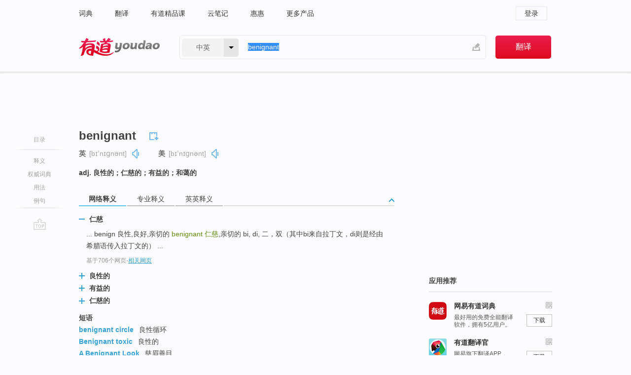

--- FILE ---
content_type: text/html; charset=utf-8
request_url: https://www.youdao.com/w/benignant/?tab=eng
body_size: 10592
content:
<!DOCTYPE html>
                                            
      

								<html xmlns="http://www.w3.org/1999/xhtml" class="ua-ch ua-ch-131 ua-wk ua-mac os x">
<head>
    <meta name="baidu_union_verify" content="b3b78fbb4a7fb8c99ada6de72aac8a0e">
    <meta http-equiv="Content-Type" content="text/html; charset=UTF-8">

    
<meta name="keywords" content="benignant"/>

<title>【benignant】什么意思_英语benignant的翻译_音标_读音_用法_例句_在线翻译_有道词典</title>
<link rel="shortcut icon" href="https://shared-https.ydstatic.com/images/favicon.ico" type="image/x-icon"/>


<link href="https://shared.ydstatic.com/dict/v2016/result/160621/result-min.css" rel="stylesheet" type="text/css"/>
<link href="https://shared.ydstatic.com/dict/v2016/result/pad.css" media="screen and (orientation: portrait), screen and (orientation: landscape)" rel="stylesheet" type="text/css">
<link rel="canonical" href="http://dict.youdao.com/w/benignant/"/>
<link rel="search" type="application/opensearchdescription+xml" title="Yodao Dict" href="plugins/search-provider.xml"/>
<script type='text/javascript' src='https://shared.ydstatic.com/js/jquery/jquery-1.8.2.min.js'></script>
</head>
<body class="t0">
<!-- 搜索框开始 -->
    <div id="doc" style="position:relative;zoom:1;">
    <div class="c-topbar-wrapper">
        <div class="c-topbar c-subtopbar">
            <div id="nav" class="c-snav">
                <a class="topnav" href="http://dict.youdao.com/?keyfrom=dict2.top" target="_blank">词典</a><a class="topnav" href="http://fanyi.youdao.com/?keyfrom=dict2.top" target="_blank">翻译</a><a class="topnav" href="https://ke.youdao.com/?keyfrom=dict2.top" target="_blank">有道精品课</a><a class="topnav" href="http://note.youdao.com/?keyfrom=dict2.top" target="_blank">云笔记</a><a class="topnav" href="http://www.huihui.cn/?keyfrom=dict2.top" target="_blank">惠惠</a><a class="topnav" href="http://www.youdao.com/about/productlist.html?keyfrom=dict2.top" target="_blank">更多产品</a>
            </div>
                        <div class="c-sust">
                                                

                                    <a hidefocus="true" class="login" href="http://account.youdao.com/login?service=dict&back_url=http%3A%2F%2Fdict.youdao.com%2Fsearch%3Fq%3Dbenignant%26tab%3Deng%23keyfrom%3D%24%7Bkeyfrom%7D" rel="nofollow">登录</a>
                            </div>
        </div>
        <div class="c-header">
            <a class="c-logo" href="/">有道 - 网易旗下搜索</a>
            <form id="f"  method="get" action="/search" class="c-fm-w" node-type="search">
                <div id="langSelector" class="langSelector">
                                                                                                                                            <span id="langText" class="langText">中英</span><span class="aca">▼</span><span class="arrow"></span>
                    <input type="hidden" id="le" name="le" value="eng" />
                </div>
                <span class="s-inpt-w">
                    <input type="text" class="s-inpt" autocomplete="off" name="q" id="query" onmouseover="this.focus()" onfocus="this.select()" value="benignant"/>
                    <input type="hidden" name="tab" value=""/>
                    <input type="hidden" name="keyfrom" value="dict2.top"/>
                    <span id="hnwBtn" class="hand-write"></span>
                    </span><input type="submit" class="s-btn" value="翻译"/>
            </form>
        </div>
    </div>

<!-- 搜索框结束 -->

<!-- 内容区域 -->
<div id="scontainer">
<div id="container">
    <div id="topImgAd">
    </div>
    <div id="results">
                    <div id="result_navigator" class="result_navigator">
            <ul class="sub-catalog">
        <h3>目录</h3>
        <li class="split"></li>
                                    <li class="sub1_all"><a class="nav-js log-js" href="#" hidefocus="true" data-4log="dict.nav.basic">释义</a></li>
                                        <li class="nav-collins"><a class="nav-js log-js" href="#authTrans" hidefocus="true" data-4log="dict.nav.authdict" title="">权威词典</a></li>
                                        <li class="spoken"><a class="nav-js log-js" href="#eTransform" hidefocus="true" data-4log="dict.nav.usage">用法</a></li>
                                                    <li class="written"><a class="nav-js log-js" href="#examples" hidefocus="true" data-4log="dict.nav.sentence">例句</a></li>
                                                    <li class="nav-collins" style="display:none;"><a href="http://dict.youdao.com/ugc/" hidefocus="true">网友贡献</a></li>
                                        <li class="split"></li>
                                        </ul>
        <div class="dict-votebar" style="display:none;">
            <div class="vote-head">
                当前查询结果是否对您有帮助
            </div>
            <div class="vote-btns">
                <button class="up" title="有帮助，点个赞">
                    <i class="icon vote-arrow"></i>
                    <!-- <span class="count">271</span> -->
                </button>
                <button class="down" aria-pressed="false" title="有待改善">
                    <i class="icon vote-arrow"></i>
                </button>
            </div>
        </div>
        <a href="#" class="go-top log-js" data-4log="dict.result.nav.top" title="返回顶部">go top</a>
    </div>
                <!-- 结果内容 -->
                            <div id="results-contents" class="results-content">
                                                          
                                                            
                                                     	 


   
 
  					
<div id="phrsListTab" class="trans-wrapper clearfix">
            <script type="text/javascript">
    window.wordnow = "benignant";
</script>
<script type="text/javascript" src="https://cdn.staticfile.org/jquery/1.9.1/jquery.min.js"></script>
<style>
    #picUgcImg {
        max-height: 150px;
        width: 150px;
        height: auto;
        border: 0px;
        padding: 0px;
    }

    .img-list img {
        border: none;
    }

    .picUgcMenu {
        background-color: #f3f3f3;
        font-size: 12px;
        width: 150px;
        height: 38px;
        border: 0px solid black;
        margin-top: -6px;
        text-align: center;
        line-height: 38px;
    }

    .picUgcMenu.hide {
        display: none;
    }

    .picUgcMenu .isFavour a{
        font-size: 14px;
        color: #BFBFBF;
    }

    .picUgcMenu .favour{
        display: inline-block;
        width: 20px;
        padding-left: 20px;
        height: 38px;
        background: url('https://shared-https.ydstatic.com/dict/v5.15/images/picugc_up.png') no-repeat 0 9px;
        margin-right: 20px;
        color: #000;
        text-decoration: none;
        line-height: 38px;
        margin-left: 16px;
    }

    .picUgcMenu .target b{
        text-decoration: none;
        color: #fff;
    }

    .picUgcMenu .against {
        display: inline-block;
        width: 20px;
        padding-left: 20px;
        height: 38px;
        background: url('https://shared-https.ydstatic.com/dict/v5.15/images/picugc_down.png') no-repeat 0 9px;
        margin-right: 10px;
        color: #000;
        text-decoration: none;
        line-height: 38px;
    }

    .picUgcMenu .favour.clicked {
        color: red;
        background: url('https://shared-https.ydstatic.com/dict/v5.15/images/picugc_up_red.png') no-repeat 0 9px;
    }

    .picUgcMenu .want {
        text-align: center;
        font-size: 16px;
        cursor: pointer;
        display: block;
        background: #5FC4F3;
        color: #FFF;
        font-family: "microsoft yahei";
    }

</style>


<div class="img-list" style="height:auto;width:150px;display:none;">
    <div id="picUgcImga" target="_blank" >
        <img src="" id="picUgcImg"/>
    </div>
    <div class="picUgcMenu hide" style="display:none;">
    </div>
</div>
<script type="text/javascript" src="https://shared.ydstatic.com/dict/v5.15/scripts/picugc-min9.js"></script>
<script type="text/javascript">
    $(document).ready(function () {
        getPictures();
    });
</script>

        <h2 class="wordbook-js">
        <span class="keyword">benignant</span>
                            <div class="baav">
                            <span class="pronounce">英
                                    <span class="phonetic">[bɪˈnɪɡnənt]</span>
                                                    <a href="#" title="真人发音" class="sp dictvoice voice-js log-js" data-rel="benignant&type=1" data-4log="dict.basic.ec.uk.voice"></a>
                                </span>
                                      <span class="pronounce">美
                                    <span class="phonetic">[bɪˈnɪɡnənt]</span>
                                                    <a href="#" title="真人发音" class="sp dictvoice voice-js log-js" data-rel="benignant&type=2" data-4log="dict.basic.ec.us.voice"></a>
                                </span>
                                  </div>
            </h2>
             <div class="trans-container">

   <ul>
     <li>adj. 良性的；仁慈的；有益的；和蔼的</li>
    </ul>
    </div>
    </div>
                          



 
<div id="webTrans" class="trans-wrapper trans-tab">
    <h3>
        <span class="tabs"> 
                
                
                
                                                <a rel="#tWebTrans"><span>网络释义</span></a><a rel="#tPETrans"><span>专业释义</span></a><a rel="#tEETrans"><span>英英释义</span></a>
        </span>
        <a class="toggle toggleOpen" rel="#webTransToggle"></a>
 </h3>
<!--网络翻译-->

<div id="webTransToggle">
    <div id="tWebTrans" class="trans-container tab-content">
        

               <div class="wt-container">
    <div class="title">
        <a href="#" title="详细释义" rel="#rw1" class="sp do-detail">&nbsp;</a>
        <span>
                仁慈</span>
    </div>
    <p class="collapse-content">
    ... benign 良性,良好,亲切的 <b>benignant </b><b>仁慈</b>,亲切的 bi, di, 二，双（其中bi来自拉丁文，di则是经由希腊语传入拉丁文的） ...</p>
            <p class="collapse-content via">基于706个网页<span class="sl">-</span><a href="http://www.youdao.com/search?keyfrom=dict&q=benignant+%E4%BB%81%E6%85%88&ue=utf8" target=_blank  rel="nofollow">相关网页</a></p>
    </div>
                <div class="wt-container wt-collapse">
    <div class="title">
        <a href="#" title="详细释义" rel="#rw1" class="sp do-detail">&nbsp;</a>
        <span>
                良性的</span>
    </div>
    <p class="collapse-content">
    ... benign<b>良性的</b>；有利的 <b>benignant</b><b>良性的</b>；有益的 manoeuvre使移动；操纵，控制；调动，演习；策略，花招 ...</p>
            <p class="collapse-content via">基于16个网页<span class="sl">-</span><a href="http://www.youdao.com/search?keyfrom=dict&q=benignant+%E8%89%AF%E6%80%A7%E7%9A%84&ue=utf8" target=_blank  rel="nofollow">相关网页</a></p>
    </div>
                <div class="wt-container wt-collapse">
    <div class="title">
        <a href="#" title="详细释义" rel="#rw1" class="sp do-detail">&nbsp;</a>
        <span>
                有益的</span>
    </div>
    <p class="collapse-content">
    <b>有益的</b>(<b>benignant</b>), 此释义来源于网络辞典。</p>
            <p class="collapse-content via">基于10个网页<span class="sl">-</span><a href="http://www.youdao.com/search?keyfrom=dict&q=benignant+%E6%9C%89%E7%9B%8A%E7%9A%84&ue=utf8" target=_blank  rel="nofollow">相关网页</a></p>
    </div>
                <div class="wt-container wt-collapse">
    <div class="title">
        <a href="#" title="详细释义" rel="#rw1" class="sp do-detail">&nbsp;</a>
        <span>
                仁慈的</span>
    </div>
    <p class="collapse-content">
    ... <b>benignant</b> 良性的；<b>仁慈的</b>；有益的；和蔼的 benignantly 有益地；亲切地；仁慈地 benignly 亲切地；仁慈地 ...</p>
            <p class="collapse-content via">基于6个网页<span class="sl">-</span><a href="http://www.youdao.com/search?keyfrom=dict&q=benignant+%E4%BB%81%E6%85%88%E7%9A%84&ue=utf8" target=_blank  rel="nofollow">相关网页</a></p>
    </div>
            <div id="webPhrase" class="pr-container more-collapse">
    <div class="title">短语</div>
       <p class="wordGroup">
  
      <span class="contentTitle"><a class="search-js" href="/w/eng/benignant_circle/#keyfrom=dict.phrase.wordgroup">benignant circle</a></span>
                          良性循环
              </p>
           <p class="wordGroup">
  
      <span class="contentTitle"><a class="search-js" href="/w/eng/benignant_toxic/#keyfrom=dict.phrase.wordgroup">Benignant toxic</a></span>
                          良性的
              </p>
           <p class="wordGroup">
  
      <span class="contentTitle"><a class="search-js" href="/w/eng/a_benignant_look/#keyfrom=dict.phrase.wordgroup">A Benignant Look</a></span>
                          慈眉善目
              </p>
           <p class="wordGroup collapse">
  
      <span class="contentTitle"><a class="search-js" href="/w/eng/benignant_foul_brood/#keyfrom=dict.phrase.wordgroup">benignant foul brood</a></span>
                          良性蜜蜂幼虫腐臭病
              </p>
           <p class="wordGroup collapse">
  
      <span class="contentTitle"><a class="search-js" href="/w/eng/benign_benignant_lenient/#keyfrom=dict.phrase.wordgroup">benign benignant lenient</a></span>
                          善良
              </p>
           <p class="wordGroup collapse">
  
      <span class="contentTitle"><a class="search-js" href="/w/eng/benignant_hyperplasic_diseases/#keyfrom=dict.phrase.wordgroup">benignant hyperplasic diseases</a></span>
                          良性增生性病变
              </p>
           <p class="wordGroup collapse">
  
      <span class="contentTitle"><a class="search-js" href="/w/eng/benignant_auditory_stimulation/#keyfrom=dict.phrase.wordgroup">benignant auditory stimulation</a></span>
                          良性听觉刺激
              </p>
   
   <div class="more"><a href="#" class="sp more_sp">&nbsp;</a><span class="show_more">更多</span><span
   class="show_less">收起</span>网络短语</div>
</div> <!-- close webPhrase Tag -->
    </div>
            <div id="tPETrans" class="trans-container tab-content">
                <div id="tPETrans-type-list" class="type-list">
                        <a class="p-type selected_link" href="#" rel="ptype_0" hidefocus="true">医药科学</a>
                        </div>
        <ul id="tPETrans-all-trans" class="all-trans">
                    <li class="ptype_0 types" style="display:list-item">
                                    <div class="items">
                    <span class="title">(肿瘤等)良性的，非恶性的，不危及生命的</span>
                                                        </div>
                    </li>
                </ul>
    <p class="additional"><span class="middot">&middot;</span>2,447,543篇论文数据，部分数据来源于NoteExpress
            </div>
                            <div id="tEETrans" class="trans-container tab-content">
                <div class="trans-container">
<!--eng eng result start-->
    <h4>
        benignant
            <span class= "phonetic">[ bi'niɡnənt ]</span>
        </h4>
    <ul>
		
		
				        <li>
		<span class="pos">adj.</span>
                            <ul class="ol">
        		
			    		        											
            		                    <li>
            		    <span class="def">pleasant and beneficial in nature or influence</span>

						
						
									   	<p class="gray">同义词：
								                                  				    <a class="search-js" href='/w/benign/?tab=eng#keyfrom=dict.eesy'>benign</a>
				    				    				      				    				      				    				                                      				 			    	</p>
			                         </li>
            		
			    		        											
            		                    <li>
            		    <span class="def">characterized by kindness and warm courtesy especially of a king to his subjects</span>

						
																				        				<p><em>&quot;our benignant king&quot;</em></p>
						
									   	<p class="gray">同义词：
								                                  				    <a class="search-js" href='/w/gracious/?tab=eng#keyfrom=dict.eesy'>gracious</a>
				    				    				      				    				      				    				                                      				 			    	</p>
			                         </li>
            		                      </ul>
            </li>
     </ul>
<p class="via ar">
以上来源于:
<a class="tipshuiseunderline log-js" data-4log="wordnet" target="_blank" href="http://wordnet.princeton.edu/" rel="nofollow">WordNet</a>
</p>
<!-- 英英翻译结束 -->
</div>
            </div>
            </div>
</div>

                          <div id="wordArticle" class="trans-wrapper trans-tab">
    <h3>
        <span class="tabs">
            <a class="tab-current"><span>相关文章</span></a>
        </span>
        <a class="toggle toggleOpen" rel="#wordArticleToggle"></a>
    </h3>
    <div id="wordArticleToggle"></div>
</div>
<script src="https://shared.ydstatic.com/dict/v2016/result/160621/result-wordArticle.js"></script>                                        <div id="authTrans" class="trans-wrapper trans-tab"> 
            <h3>
                <span class="tabs">
                                                                                                    <a rel="#collinsResult"><span>&nbsp;柯林斯英汉双解大词典&nbsp;</span></a>
                </span>
                <a class="toggle toggleOpen" rel="#authTransToggle"></a>
            </h3>
            <div id="authTransToggle">
                                                    <div id="collinsResult" class="tab-content">
        <div class="trans-container">
        <div class="trans-content">
                                    <div class="collinsToggle trans-container">
				                                                            <div class="wt-container">
                                                                                                <h4>
                                <span class="title">benignant</span>
                                                                    <em class="additional spell phonetic">/bɪˈnɪɡnənt/</em>
                                                                                                                                        								                                
                                                                                                                                                                                                        
                                                                								
							</h4>
																												
																							                                																																																																																																																								
																 
															
																																																																																			
					
					    													<ul class="ol">
																	
																															<li>
    											    											    													<div class="collinsMajorTrans">
                                                            <span class="collinsOrder">1.&nbsp;</span>
                                                            <p>
    														    															    														    														    														    														    															    															    															    															    															    																    																	<span class="additional" title="形容词">ADJ</span>
    																    															    														    														kind; gracious, as a king to his subjects 仁慈的, 和蔼的; 如同国王对其子民一般
    														    														    															    															                                                                        															    															    															    															    															    															    															    															    															    															                                                                                                                                                                                                                                                                                        										
                        										                                                                    													                                                                </p></div>
                                                                                                                                                                                                                                                                                                                                                                                                                                                                                                                                                                                                                                                                    											</li>
										                                							</ul>
																													</div>
							</div>
		</div>
	</div>
</div>
                            </div>
        </div>
                                        <div id="eTransform" class="trans-wrapper trans-tab"> 
            <h3>
                <span class="tabs">
                                                                                                                                <a rel="#synonyms"><span>同近义词</span></a><a rel="#relWordTab"><span>同根词</span></a>
                </span>
                <a class="toggle toggleOpen" rel="#transformToggle"></a>
            </h3>
            <div id="transformToggle">
                                                    <div id="synonyms" class="trans-container tab-content hide">
<ul>
  <li>adj. 良性的；仁慈的；有益的；和蔼的</li>
 <p class="wordGroup">
     <span class="contentTitle">
     <a class="search-js" href="/w/eng/beneficial/#keyfrom=dict.basic.syno">beneficial</a>
      ,
     </span>
   <span class="contentTitle">
     <a class="search-js" href="/w/eng/helpful/#keyfrom=dict.basic.syno">helpful</a>
      ,
     </span>
   <span class="contentTitle">
     <a class="search-js" href="/w/eng/useful/#keyfrom=dict.basic.syno">useful</a>
      ,
     </span>
   <span class="contentTitle">
     <a class="search-js" href="/w/eng/nice/#keyfrom=dict.basic.syno">nice</a>
      ,
     </span>
   <span class="contentTitle">
     <a class="search-js" href="/w/eng/advantageous/#keyfrom=dict.basic.syno">advantageous</a>
     </span>
  </p>
</ul>
</div>
                                                    <div id="relWordTab" class="trans-container tab-content hide">
    <p class="wordGroup">
        词根：
        <span class="contentTitle">
                        <a class="search-js" href="/w/eng/benign/#keyfrom=dict.basic.relword">benign</a>
        </span>
   </p>
        adj.
                <p class="wordGroup">
        <span class="contentTitle">
                        <a class="search-js" href="/w/eng/benign/#keyfrom=dict.basic.relword">benign</a>
        </span>
         良性的；和蔼的，亲切的；吉利的
        </p>
                    <p class="wordGroup">
        <span class="contentTitle">
                        <a class="search-js" href="/w/eng/benevolent/#keyfrom=dict.basic.relword">benevolent</a>
        </span>
         仁慈的；慈善的；亲切的
        </p>
                  adv.
                <p class="wordGroup">
        <span class="contentTitle">
                        <a class="search-js" href="/w/eng/benevolently/#keyfrom=dict.basic.relword">benevolently</a>
        </span>
         仁慈地；慷慨地
        </p>
                    <p class="wordGroup">
        <span class="contentTitle">
                        <a class="search-js" href="/w/eng/benignantly/#keyfrom=dict.basic.relword">benignantly</a>
        </span>
         有益地；亲切地；仁慈地
        </p>
                    <p class="wordGroup">
        <span class="contentTitle">
                        <a class="search-js" href="/w/eng/benignly/#keyfrom=dict.basic.relword">benignly</a>
        </span>
         亲切地；仁慈地
        </p>
                  n.
                <p class="wordGroup">
        <span class="contentTitle">
                        <a class="search-js" href="/w/eng/benefit/#keyfrom=dict.basic.relword">benefit</a>
        </span>
         利益，好处；救济金
        </p>
                    <p class="wordGroup">
        <span class="contentTitle">
                        <a class="search-js" href="/w/eng/benevolence/#keyfrom=dict.basic.relword">benevolence</a>
        </span>
         仁慈；善行
        </p>
                    <p class="wordGroup">
        <span class="contentTitle">
                        <a class="search-js" href="/w/eng/benignancy/#keyfrom=dict.basic.relword">benignancy</a>
        </span>
         仁慈；良性；亲切
        </p>
                    <p class="wordGroup">
        <span class="contentTitle">
                        <a class="search-js" href="/w/eng/benignity/#keyfrom=dict.basic.relword">benignity</a>
        </span>
         仁慈；善举
        </p>
                  vi.
                <p class="wordGroup">
        <span class="contentTitle">
                        <a class="search-js" href="/w/eng/benefit/#keyfrom=dict.basic.relword">benefit</a>
        </span>
         受益，得益
        </p>
                  vt.
                <p class="wordGroup">
        <span class="contentTitle">
                        <a class="search-js" href="/w/eng/benefit/#keyfrom=dict.basic.relword">benefit</a>
        </span>
         有益于，对…有益
        </p>
              </div>
                                            </div>
        </div>
    
                                                                        <!--例句选项卡 begin-->
<div id="examples" class="trans-wrapper">
    <h3>
        <span class="tabs">
                                                                        <a rel="#bilingual"><span>双语例句</span></a>
        </span>
        <a class="toggle toggleOpen" rel="#examplesToggle"></a>
    </h3>
    <div id="examplesToggle">
                <div id="bilingual" class="trans-container  tab-content">
            <ul class="ol">
                                     
                            
                                                                                                                <li>
                    <p><span id="src_0_0" onmouseover="hlgt('#src_0_0,#tran_0_0')" onmouseout="unhlgt('#src_0_0,#tran_0_0')">Tom</span><span> </span><span id="src_0_1" onmouseover="hlgt('#src_0_1,#tran_0_2')" onmouseout="unhlgt('#src_0_1,#tran_0_2')">Canty</span><span> lived </span><span>to be</span><span> </span><span id="src_0_3" onmouseover="hlgt('#src_0_3,#tran_0_4')" onmouseout="unhlgt('#src_0_3,#tran_0_4')">a</span><span> </span><span id="src_0_4" onmouseover="hlgt('#src_0_4,#tran_0_5')" onmouseout="unhlgt('#src_0_4,#tran_0_5')">very</span><span> </span><span id="src_0_5" onmouseover="hlgt('#src_0_5,#tran_0_3')" onmouseout="unhlgt('#src_0_5,#tran_0_3')">old</span><span> man, </span><span id="src_0_6" onmouseover="hlgt('#src_0_6,#tran_0_8')" onmouseout="unhlgt('#src_0_6,#tran_0_8')">a</span><span> handsome, </span><span id="src_0_7" onmouseover="hlgt('#src_0_7,#tran_0_6')" onmouseout="unhlgt('#src_0_7,#tran_0_6')">white-haired old</span><span> fellow, of </span><span id="src_0_8" onmouseover="hlgt('#src_0_8,#tran_0_7')" onmouseout="unhlgt('#src_0_8,#tran_0_7')">grave</span><span> </span><span id="src_0_9" onmouseover="hlgt('#src_0_9,#tran_0_9')" onmouseout="unhlgt('#src_0_9,#tran_0_9')">and</span><span> </span><span id="src_0_10" onmouseover="hlgt('#src_0_10,#tran_0_10')" onmouseout="unhlgt('#src_0_10,#tran_0_10')"><b>benignant</b> aspect</span><span>.</span>
                    					 <a class="sp dictvoice voice-js log-js" title="点击发音" href="#" data-rel="Tom+Canty+lived+to+be+a+very+old+man%2C+a+handsome%2C+white-haired+old+fellow%2C+of+grave+and+benignant+aspect.&le=eng" data-4log="dict.main.blng"></a>
                                        </p>

                    <p><span id="tran_0_0" onmouseover="hlgt('#src_0_0,#tran_0_0')" onmouseout="unhlgt('#src_0_0,#tran_0_0')">汤姆</span><span>·</span><span id="tran_0_2" onmouseover="hlgt('#src_0_1,#tran_0_2')" onmouseout="unhlgt('#src_0_1,#tran_0_2')">康</span><span>第</span><span id="tran_0_3" onmouseover="hlgt('#src_0_5,#tran_0_3')" onmouseout="unhlgt('#src_0_5,#tran_0_3')">很</span><span>长寿，</span><span id="tran_0_4" onmouseover="hlgt('#src_0_3,#tran_0_4')" onmouseout="unhlgt('#src_0_3,#tran_0_4')">成为</span><span id="tran_0_5" onmouseover="hlgt('#src_0_4,#tran_0_5')" onmouseout="unhlgt('#src_0_4,#tran_0_5')">了一个</span><span id="tran_0_6" onmouseover="hlgt('#src_0_7,#tran_0_6')" onmouseout="unhlgt('#src_0_7,#tran_0_6')">英俊</span><span>的</span><span id="tran_0_7" onmouseover="hlgt('#src_0_8,#tran_0_7')" onmouseout="unhlgt('#src_0_8,#tran_0_7')">白发</span><span id="tran_0_8" onmouseover="hlgt('#src_0_6,#tran_0_8')" onmouseout="unhlgt('#src_0_6,#tran_0_8')">老人</span><span>，</span><span id="tran_0_9" onmouseover="hlgt('#src_0_9,#tran_0_9')" onmouseout="unhlgt('#src_0_9,#tran_0_9')">神情严肃</span><span id="tran_0_10" onmouseover="hlgt('#src_0_10,#tran_0_10')" onmouseout="unhlgt('#src_0_10,#tran_0_10')">而</span><span>慈祥。</span>
                                        </p>
                                                            <p class="example-via">
                                                    <a target=_blank rel="nofollow">youdao</a>
                                            </p>
                </li>
                                       
                            
                                                                                                                <li>
                    <p><span id="src_1_0" onmouseover="hlgt('#src_1_0,#tran_1_0')" onmouseout="unhlgt('#src_1_0,#tran_1_0')">Results</span><span> Of the </span><span id="src_1_1" onmouseover="hlgt('#src_1_1,#tran_1_1')" onmouseout="unhlgt('#src_1_1,#tran_1_1')">23</span><span> </span><span id="src_1_2" onmouseover="hlgt('#src_1_2,#tran_1_2')" onmouseout="unhlgt('#src_1_2,#tran_1_2')">patients</span><span>, </span><span id="src_1_3" onmouseover="hlgt('#src_1_3,#tran_1_4')" onmouseout="unhlgt('#src_1_3,#tran_1_4')">14</span><span> </span><span id="src_1_4" onmouseover="hlgt('#src_1_4,#tran_1_5')" onmouseout="unhlgt('#src_1_4,#tran_1_5')">cases</span><span> were </span><span id="src_1_5" onmouseover="hlgt('#src_1_5,#tran_1_3')" onmouseout="unhlgt('#src_1_5,#tran_1_3')">malignancy</span><span>, </span><span id="src_1_6" onmouseover="hlgt('#src_1_6,#tran_1_7')" onmouseout="unhlgt('#src_1_6,#tran_1_7')">9</span><span> cases were </span><span id="src_1_7" onmouseover="hlgt('#src_1_7,#tran_1_6')" onmouseout="unhlgt('#src_1_7,#tran_1_6')"><b>benignant</b></span><span> .</span>
                    					 <a class="sp dictvoice voice-js log-js" title="点击发音" href="#" data-rel="Results+Of+the+23+patients%2C+14+cases+were+malignancy%2C+9+cases+were+benignant+.&le=eng" data-4log="dict.main.blng"></a>
                                        </p>

                    <p><span id="tran_1_0" onmouseover="hlgt('#src_1_0,#tran_1_0')" onmouseout="unhlgt('#src_1_0,#tran_1_0')">结果</span><span id="tran_1_1" onmouseover="hlgt('#src_1_1,#tran_1_1')" onmouseout="unhlgt('#src_1_1,#tran_1_1')">23</span><span id="tran_1_2" onmouseover="hlgt('#src_1_2,#tran_1_2')" onmouseout="unhlgt('#src_1_2,#tran_1_2')">例</span><span>小肠梗阻患者中， </span><span id="tran_1_3" onmouseover="hlgt('#src_1_5,#tran_1_3')" onmouseout="unhlgt('#src_1_5,#tran_1_3')">恶性</span><span>病变</span><span id="tran_1_4" onmouseover="hlgt('#src_1_3,#tran_1_4')" onmouseout="unhlgt('#src_1_3,#tran_1_4')">14</span><span id="tran_1_5" onmouseover="hlgt('#src_1_4,#tran_1_5')" onmouseout="unhlgt('#src_1_4,#tran_1_5')">例</span><span>， </span><span id="tran_1_6" onmouseover="hlgt('#src_1_7,#tran_1_6')" onmouseout="unhlgt('#src_1_7,#tran_1_6')">良性</span><span>病变</span><span id="tran_1_7" onmouseover="hlgt('#src_1_6,#tran_1_7')" onmouseout="unhlgt('#src_1_6,#tran_1_7')">9</span><span>例。</span>
                                        </p>
                                                            <p class="example-via">
                                                    <a target=_blank rel="nofollow">youdao</a>
                                            </p>
                </li>
                                       
                            
                                                                                                                <li>
                    <p><span id="src_2_0" onmouseover="hlgt('#src_2_0,#tran_2_0')" onmouseout="unhlgt('#src_2_0,#tran_2_0')">Choosing</span><span> </span><span id="src_2_1" onmouseover="hlgt('#src_2_1,#tran_2_2')" onmouseout="unhlgt('#src_2_1,#tran_2_2')">an environmentally</span><span> </span><span><b>benignant</b> cleaning</span><span> </span><span id="src_2_3" onmouseover="hlgt('#src_2_3,#tran_2_4')" onmouseout="unhlgt('#src_2_3,#tran_2_4')">reaction</span><span> </span><span id="src_2_4" onmouseover="hlgt('#src_2_4,#tran_2_5')" onmouseout="unhlgt('#src_2_4,#tran_2_5')">solvent</span><span> </span><span id="src_2_5" onmouseover="hlgt('#src_2_5,#tran_2_6')" onmouseout="unhlgt('#src_2_5,#tran_2_6')">is</span><span> </span><span id="src_2_6" onmouseover="hlgt('#src_2_6,#tran_2_7')" onmouseout="unhlgt('#src_2_6,#tran_2_7')">an important</span><span> </span><span id="src_2_7" onmouseover="hlgt('#src_2_7,#tran_2_10')" onmouseout="unhlgt('#src_2_7,#tran_2_10')">part</span><span> </span><span id="src_2_8" onmouseover="hlgt('#src_2_8,#tran_2_11')" onmouseout="unhlgt('#src_2_8,#tran_2_11')">of</span><span> </span><span id="src_2_9" onmouseover="hlgt('#src_2_9,#tran_2_3')" onmouseout="unhlgt('#src_2_9,#tran_2_3')">Green</span><span> </span><span id="src_2_10" onmouseover="hlgt('#src_2_10,#tran_2_8')" onmouseout="unhlgt('#src_2_10,#tran_2_8')">Chemistry</span><span> </span><span id="src_2_11" onmouseover="hlgt('#src_2_11,#tran_2_9')" onmouseout="unhlgt('#src_2_11,#tran_2_9')">research</span><span>.</span>
                    					 <a class="sp dictvoice voice-js log-js" title="点击发音" href="#" data-rel="Choosing+an+environmentally+benignant+cleaning+reaction+solvent+is+an+important+part+of+Green+Chemistry+research.&le=eng" data-4log="dict.main.blng"></a>
                                        </p>

                    <p><span id="tran_2_0" onmouseover="hlgt('#src_2_0,#tran_2_0')" onmouseout="unhlgt('#src_2_0,#tran_2_0')">选择</span><span>与</span><span id="tran_2_2" onmouseover="hlgt('#src_2_1,#tran_2_2')" onmouseout="unhlgt('#src_2_1,#tran_2_2')">环境</span><span>友好</span><span id="tran_2_3" onmouseover="hlgt('#src_2_9,#tran_2_3')" onmouseout="unhlgt('#src_2_9,#tran_2_3')">的</span><span>“</span><span id="tran_2_4" onmouseover="hlgt('#src_2_3,#tran_2_4')" onmouseout="unhlgt('#src_2_3,#tran_2_4')">洁净</span><span>”的</span><span id="tran_2_5" onmouseover="hlgt('#src_2_4,#tran_2_5')" onmouseout="unhlgt('#src_2_4,#tran_2_5')">反应</span><span id="tran_2_6" onmouseover="hlgt('#src_2_5,#tran_2_6')" onmouseout="unhlgt('#src_2_5,#tran_2_6')">介质</span><span id="tran_2_7" onmouseover="hlgt('#src_2_6,#tran_2_7')" onmouseout="unhlgt('#src_2_6,#tran_2_7')">是</span><span id="tran_2_8" onmouseover="hlgt('#src_2_10,#tran_2_8')" onmouseout="unhlgt('#src_2_10,#tran_2_8')">绿色</span><span id="tran_2_9" onmouseover="hlgt('#src_2_11,#tran_2_9')" onmouseout="unhlgt('#src_2_11,#tran_2_9')">化学</span><span>研究的</span><span id="tran_2_10" onmouseover="hlgt('#src_2_7,#tran_2_10')" onmouseout="unhlgt('#src_2_7,#tran_2_10')">重要</span><span id="tran_2_11" onmouseover="hlgt('#src_2_8,#tran_2_11')" onmouseout="unhlgt('#src_2_8,#tran_2_11')">组成部分</span><span>。</span>
                                        </p>
                                                            <p class="example-via">
                                                    <a target=_blank rel="nofollow">youdao</a>
                                            </p>
                </li>
                                       </ul>
                        <a class="more-example" href="/example/blng/eng/benignant/#keyfrom=dict.main.moreblng" title="benignant的双语例句">更多双语例句</a>
                    </div>
         
        
                
            </div>
</div>
<!--例句选项卡 end-->
                                                                            
                                    </div>
    </div>
                    

<div id="ads" class="ads">
  <div id="dict-inter" class="dict-inter">
      </div>
  <div id="baidu-adv"></div>
  
  <div id="follow" class="follow">
    <p class="hd">应用推荐</p>
    <div class="bd">
      <iframe src="https://c.youdao.com/www/app.html" frameborder="0"></iframe>
    </div>
  </div>
</div>

                            <div id="rel-search" class="rel-search">

            </div>
                <div id="pronounce">
            <div class="alpha-bg"></div>
            <div class="pr-content">
                $firstVoiceSent
                <div class="pr-source">- 来自原声例句</div>
            </div>
        </div>
</div>
<div class="c-bsearch" style="zoom:1;">
</div>
</div>
<!-- 内容区域 -->

<div id="c_footer">
  <div class="wrap">
            <a href="http://www.youdao.com/about/" rel="nofollow">关于有道</a>
        <a href="http://ir.youdao.com/" rel="nofollow">Investors</a>
        <a href="http://dsp.youdao.com/?keyfrom=dict2.top" rel="nofollow">有道智选</a>
        <a href="http://i.youdao.com/?keyfrom=dict2.top" rel="nofollow">官方博客</a>
        <a href="http://techblog.youdao.com/?keyfrom=dict2.top" rel="nofollow">技术博客</a>
        <a href="http://campus.youdao.com/index.php?t1=index?keyfrom=dict2.top" rel="nofollow">诚聘英才</a>
        <a href="http://shared.youdao.com/www/contactus-page.html?keyfrom=dict2.top" rel="nofollow">联系我们</a>
        <a href="https://dict.youdao.com/map/index.html?keyfrom=dict2.top">站点地图</a>
        <a href="http://www.12377.cn/?keyfrom=dict2.top" rel="nofollow">网络举报</a>
    <span class="c_fcopyright">&copy; 2026 网易公司 <a href="http://www.youdao.com/terms/privacy.html?keyfrom=dict2.top" rel="nofollow">隐私政策</a> <a href="http://www.youdao.com/terms/index.html?keyfrom=dict2.top" rel="nofollow">服务条款</a> 京ICP证080268号 <a href="http://beian.miit.gov.cn" rel="nofollow">京ICP备10005211号</a></span>
  </div>
</div>
</div>
<div id="langSelection" class="pm">
    <ul>
        <li><a href="#" rel="eng" class="current">中英</a></li>
        <li><a href="#" rel="fr">中法</a></li>
        <li><a href="#" rel="ko">中韩</a></li>
        <li><a href="#" rel="jap">中日</a></li>
    </ul>
</div>

<div id="handWrite" class="pm" style="display:none;">
    <object width="346" height="216" type="application/x-shockwave-flash" id="hnw" data="https://shared.ydstatic.com/dict/v5.16/swf/Hnw.swf">
        <param name="movie" value="https://shared.ydstatic.com/dict/v5.16/swf/Hnw.swf"/>
        <param name="menu" value="false"/>
        <param name="allowScriptAccess" value="always"/>
    </object>
</div>

<div id="researchZoon" class="pm">
    <div class="title">小调查</div>
    <div class="zoo-content">
        请问您想要如何调整此模块？
        <p><input id="upIt" type="radio" name="researchBox" value="up"><label for="upIt">模块上移</label></p>
        <p><input id="downIt" type="radio" name="researchBox" value="down"><label for="downIt">模块下移</label></p>
        <p><input id="dontmove" type="radio" name="researchBox" value="stay"><label for="dontmove">不移动</label></p>
        <div>感谢您的反馈，我们会尽快进行适当修改！</div>
        <a href="http://survey2.163.com/html/webdict_survey_reorder/paper.html" target="_blank" style="text-decoration: underline;" rel="nofollow">进来说说原因吧</a>
        <a href="javascript:void(0);" class="submitResult" rel="nofollow">确定</a>
    </div>
</div>

<div id="researchZoon21" class="pm">
    <div class="title">小调查</div>
    <div class="zoo-content">
        请问您想要如何调整此模块？
        <p><input id="upIt21" type="radio" name="researchBox" value="up"><label for="upIt21">模块上移</label></p>
        <p><input id="downIt21" type="radio" name="researchBox" value="down"><label for="downIt21">模块下移</label></p>
        <p><input id="dontmove21" type="radio" name="researchBox" value="stay"><label for="dontmove21">不移动</label></p>
        <div>感谢您的反馈，我们会尽快进行适当修改！</div>
        <a href="http://survey2.163.com/html/webdict_survey_reorder/paper.html" target="_blank" style="text-decoration: underline;" rel="nofollow">进来说说原因吧</a>
        <a href="javascript:void(0);" class="submitResult" rel="nofollow">确定</a>
    </div>
</div>

<div id="editwordform" style="display:none;">
    <h3>修改单词</h3>
    <a href="javascript:void(0);" id="close-editwordform"></a>
    <form method="post" >
        <label for="wordbook-word">单词</label>
        <input id="wordbook-word" type="text" value="" name="word" autocomplete="off" /><span><a id="delword" href="javascript:void(0);">从单词本中删除</a></span>
        <label for="wordbook-phonetic">音标</label>
        <input id="wordbook-phonetic" type="text" value="" name="phonetic" />
        <label for="wordbook-desc">解释</label>
        <textarea id="wordbook-desc" name="desc" ></textarea>
        <label style="color:blue;">更多（可不填）</label>
        <label for="wordbook-tags">分类</label><input id="wordbook-tags" type="text" value="" name="tags" autocomplete="off" />
        <ul id="tag-select-list">
        </ul>
        <div style="text-align:center;"><a id="openwordbook" href="/wordbook/wordlist?keyfrom=smallpic" target="_blank">打开单词本</a><a id="addword" href="javascript:void(0);">提交</a></div>
    </form>
</div>

<script type="text/javascript" src="https://shared.ydstatic.com/dict/v2016/160525/autocomplete_json.js"></script>
<script type="text/javascript">
    var global = {
        fromVm:{
            searchDomain:'youdao.com'
        }
    };


    function rwt(a, newlink) {
        try {
            if (a === window) {
                a = window.event.srcElement;
                while (a) {
                    if (a.href)
                        break;
                    a = a.parentNode
                }
            }
            a.href = newlink;
            a.onmousedown = ""
        } catch (p) {
        }
        return true
    }
</script>

<script type="text/javascript" src="https://c.youdao.com/dict/activity/ad/result-min.js"></script>
<script>
var _rlog = _rlog || [];
_rlog.push(["_setAccount" , "dictweb"]);
_rlog.push(["_addPost" , "page" , "search"]);
_rlog.push(["_addPost" , "q" , "benignant"]);
</script>
<script defer src="https://shared.ydstatic.com/js/rlog/v1.js"></script>
</body>
</html>
